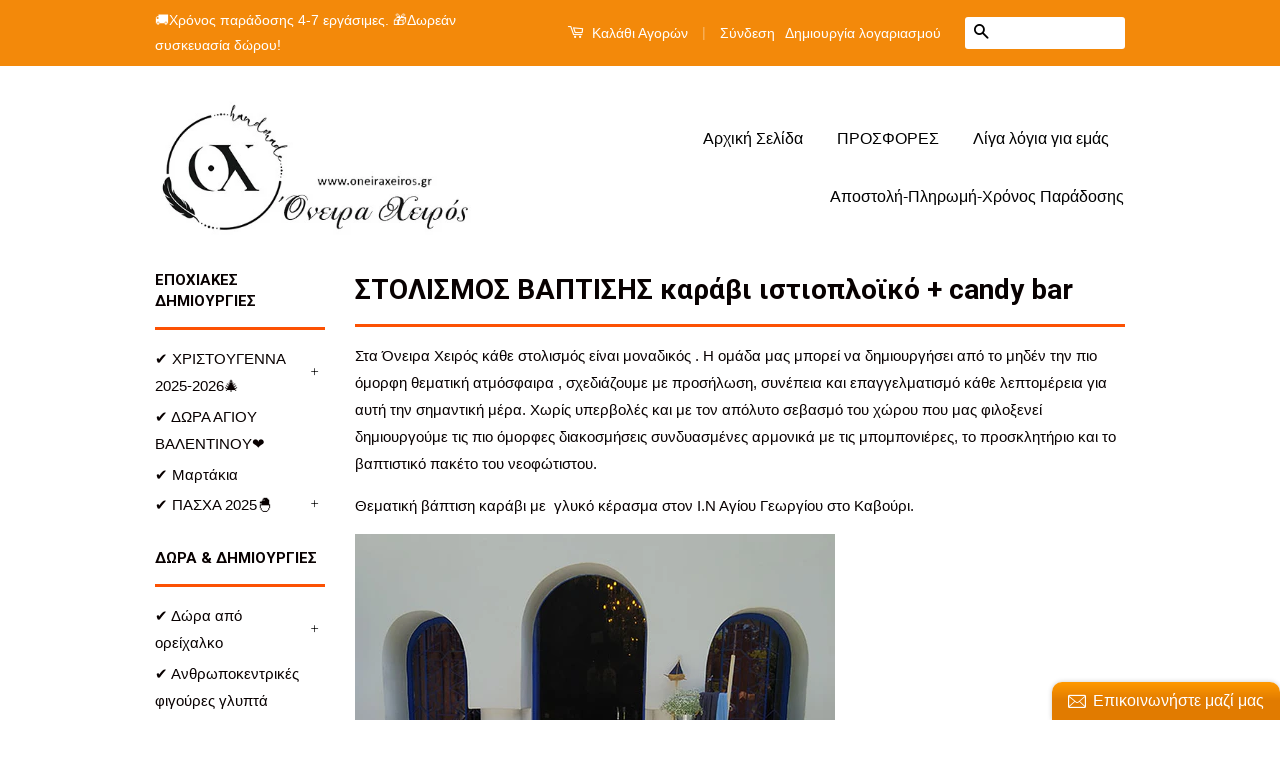

--- FILE ---
content_type: text/html; charset=utf-8
request_url: https://www.oneiraxeiros.gr/pages/candy-bar-4
body_size: 18748
content:
<!doctype html>
<!--[if lt IE 7]><html class="no-js lt-ie9 lt-ie8 lt-ie7" lang="en"> <![endif]-->
<!--[if IE 7]><html class="no-js lt-ie9 lt-ie8" lang="en"> <![endif]-->
<!--[if IE 8]><html class="no-js lt-ie9" lang="en"> <![endif]-->
<!--[if IE 9 ]><html class="ie9 no-js"> <![endif]-->
<!--[if (gt IE 9)|!(IE)]><!--> <html class="no-js"> <!--<![endif]-->
<head>
<meta name="p:domain_verify" content="e85ff0a92bb3d2c70e50f762ac7cfe01"/>
  <!-- Basic page needs ================================================== -->
  <meta charset="utf-8">
  <meta http-equiv="X-UA-Compatible" content="IE=edge,chrome=1">

  

  <!-- Title and description ================================================== -->
  <title>
  ΣΤΟΛΙΣΜΟΣ ΒΑΠΤΙΣΗΣ καράβι ιστιοπλοϊκό + candy bar &ndash; Όνειρα Χειρός  Ο μαγικός κόσμος του χειροποίητου...
  </title>

  
  <meta name="description" content="Στα Όνειρα Χειρός κάθε στολισμός είναι μοναδικός . Η ομάδα μας μπορεί να δημιουργήσει από το μηδέν την πιο όμορφη θεματική ατμόσφαιρα , σχεδιάζουμε με προσήλωση, συνέπεια και επαγγελματισμό κάθε λεπτομέρεια για αυτή την σημαντική μέρα. Χωρίς υπερβολές και με τον απόλυτο σεβασμό του χώρου που μας φιλοξενεί δημιουργούμε ">
  

  <!-- Social Meta Tags ================================================== -->
  

  <meta property="og:type" content="website">
  <meta property="og:title" content="ΣΤΟΛΙΣΜΟΣ ΒΑΠΤΙΣΗΣ καράβι ιστιοπλοϊκό + candy bar">
  <meta property="og:url" content="https://www.oneiraxeiros.gr/pages/candy-bar-4">
  
  <meta property="og:image" content="http://www.oneiraxeiros.gr/cdn/shop/t/4/assets/logo.png?v=55786707655127969101655374561">
  <meta property="og:image:secure_url" content="https://www.oneiraxeiros.gr/cdn/shop/t/4/assets/logo.png?v=55786707655127969101655374561">
  



  <meta property="og:description" content="Στα Όνειρα Χειρός κάθε στολισμός είναι μοναδικός . Η ομάδα μας μπορεί να δημιουργήσει από το μηδέν την πιο όμορφη θεματική ατμόσφαιρα , σχεδιάζουμε με προσήλωση, συνέπεια και επαγγελματισμό κάθε λεπτομέρεια για αυτή την σημαντική μέρα. Χωρίς υπερβολές και με τον απόλυτο σεβασμό του χώρου που μας φιλοξενεί δημιουργούμε ">


<meta property="og:site_name" content="Όνειρα Χειρός  Ο μαγικός κόσμος του χειροποίητου...">




  <meta name="twitter:card" content="summary">





  <!-- Helpers ================================================== -->
  <link rel="canonical" href="https://www.oneiraxeiros.gr/pages/candy-bar-4">
  <meta name="viewport" content="width=device-width,initial-scale=1">
  <meta name="theme-color" content="#010101">

  

  <!-- CSS ================================================== -->
  <link href="//www.oneiraxeiros.gr/cdn/shop/t/4/assets/timber.scss.css?v=136308780928002627981696324237" rel="stylesheet" type="text/css" media="all" />
  <link href="//www.oneiraxeiros.gr/cdn/shop/t/4/assets/theme.scss.css?v=79925750450456967231696324237" rel="stylesheet" type="text/css" media="all" />

  

  
    
    
    <link href="//fonts.googleapis.com/css?family=Roboto:700" rel="stylesheet" type="text/css" media="all" />
  



  <!-- Header hook for plugins ================================================== -->
  <script>window.performance && window.performance.mark && window.performance.mark('shopify.content_for_header.start');</script><meta name="google-site-verification" content="zzsvs8NoPn8l-wbdNEnXZDCqd9BxCcnlG8ZMRKNXkcE">
<meta id="shopify-digital-wallet" name="shopify-digital-wallet" content="/12129360/digital_wallets/dialog">
<script async="async" src="/checkouts/internal/preloads.js?locale=el-GR"></script>
<script id="shopify-features" type="application/json">{"accessToken":"1d006c420f82c1e740494950551c9361","betas":["rich-media-storefront-analytics"],"domain":"www.oneiraxeiros.gr","predictiveSearch":true,"shopId":12129360,"locale":"el"}</script>
<script>var Shopify = Shopify || {};
Shopify.shop = "oneiraxeiros.myshopify.com";
Shopify.locale = "el";
Shopify.currency = {"active":"EUR","rate":"1.0"};
Shopify.country = "GR";
Shopify.theme = {"name":"Classic","id":108612551,"schema_name":null,"schema_version":null,"theme_store_id":721,"role":"main"};
Shopify.theme.handle = "null";
Shopify.theme.style = {"id":null,"handle":null};
Shopify.cdnHost = "www.oneiraxeiros.gr/cdn";
Shopify.routes = Shopify.routes || {};
Shopify.routes.root = "/";</script>
<script type="module">!function(o){(o.Shopify=o.Shopify||{}).modules=!0}(window);</script>
<script>!function(o){function n(){var o=[];function n(){o.push(Array.prototype.slice.apply(arguments))}return n.q=o,n}var t=o.Shopify=o.Shopify||{};t.loadFeatures=n(),t.autoloadFeatures=n()}(window);</script>
<script id="shop-js-analytics" type="application/json">{"pageType":"page"}</script>
<script defer="defer" async type="module" src="//www.oneiraxeiros.gr/cdn/shopifycloud/shop-js/modules/v2/client.init-shop-cart-sync_B5jQWq1Q.el.esm.js"></script>
<script defer="defer" async type="module" src="//www.oneiraxeiros.gr/cdn/shopifycloud/shop-js/modules/v2/chunk.common_KiMmCvjw.esm.js"></script>
<script type="module">
  await import("//www.oneiraxeiros.gr/cdn/shopifycloud/shop-js/modules/v2/client.init-shop-cart-sync_B5jQWq1Q.el.esm.js");
await import("//www.oneiraxeiros.gr/cdn/shopifycloud/shop-js/modules/v2/chunk.common_KiMmCvjw.esm.js");

  window.Shopify.SignInWithShop?.initShopCartSync?.({"fedCMEnabled":true,"windoidEnabled":true});

</script>
<script>(function() {
  var isLoaded = false;
  function asyncLoad() {
    if (isLoaded) return;
    isLoaded = true;
    var urls = ["\/\/static.zotabox.com\/f\/2\/f2a1c45db4c63365fd58cd296f597341\/widgets.js?shop=oneiraxeiros.myshopify.com","https:\/\/cdn.shopify.com\/s\/files\/1\/1212\/9360\/t\/4\/assets\/sca-qv-scripts-noconfig.js?8070199711649253037\u0026shop=oneiraxeiros.myshopify.com","https:\/\/cdn.hextom.com\/js\/freeshippingbar.js?shop=oneiraxeiros.myshopify.com"];
    for (var i = 0; i < urls.length; i++) {
      var s = document.createElement('script');
      s.type = 'text/javascript';
      s.async = true;
      s.src = urls[i];
      var x = document.getElementsByTagName('script')[0];
      x.parentNode.insertBefore(s, x);
    }
  };
  if(window.attachEvent) {
    window.attachEvent('onload', asyncLoad);
  } else {
    window.addEventListener('load', asyncLoad, false);
  }
})();</script>
<script id="__st">var __st={"a":12129360,"offset":7200,"reqid":"065e6cad-4fa6-4c8a-87a8-9c12f73d9786-1768868647","pageurl":"www.oneiraxeiros.gr\/pages\/candy-bar-4","s":"pages-53978038349","u":"84f3ea721aca","p":"page","rtyp":"page","rid":53978038349};</script>
<script>window.ShopifyPaypalV4VisibilityTracking = true;</script>
<script id="captcha-bootstrap">!function(){'use strict';const t='contact',e='account',n='new_comment',o=[[t,t],['blogs',n],['comments',n],[t,'customer']],c=[[e,'customer_login'],[e,'guest_login'],[e,'recover_customer_password'],[e,'create_customer']],r=t=>t.map((([t,e])=>`form[action*='/${t}']:not([data-nocaptcha='true']) input[name='form_type'][value='${e}']`)).join(','),a=t=>()=>t?[...document.querySelectorAll(t)].map((t=>t.form)):[];function s(){const t=[...o],e=r(t);return a(e)}const i='password',u='form_key',d=['recaptcha-v3-token','g-recaptcha-response','h-captcha-response',i],f=()=>{try{return window.sessionStorage}catch{return}},m='__shopify_v',_=t=>t.elements[u];function p(t,e,n=!1){try{const o=window.sessionStorage,c=JSON.parse(o.getItem(e)),{data:r}=function(t){const{data:e,action:n}=t;return t[m]||n?{data:e,action:n}:{data:t,action:n}}(c);for(const[e,n]of Object.entries(r))t.elements[e]&&(t.elements[e].value=n);n&&o.removeItem(e)}catch(o){console.error('form repopulation failed',{error:o})}}const l='form_type',E='cptcha';function T(t){t.dataset[E]=!0}const w=window,h=w.document,L='Shopify',v='ce_forms',y='captcha';let A=!1;((t,e)=>{const n=(g='f06e6c50-85a8-45c8-87d0-21a2b65856fe',I='https://cdn.shopify.com/shopifycloud/storefront-forms-hcaptcha/ce_storefront_forms_captcha_hcaptcha.v1.5.2.iife.js',D={infoText:'Προστατεύεται με το hCaptcha',privacyText:'Απόρρητο',termsText:'Όροι'},(t,e,n)=>{const o=w[L][v],c=o.bindForm;if(c)return c(t,g,e,D).then(n);var r;o.q.push([[t,g,e,D],n]),r=I,A||(h.body.append(Object.assign(h.createElement('script'),{id:'captcha-provider',async:!0,src:r})),A=!0)});var g,I,D;w[L]=w[L]||{},w[L][v]=w[L][v]||{},w[L][v].q=[],w[L][y]=w[L][y]||{},w[L][y].protect=function(t,e){n(t,void 0,e),T(t)},Object.freeze(w[L][y]),function(t,e,n,w,h,L){const[v,y,A,g]=function(t,e,n){const i=e?o:[],u=t?c:[],d=[...i,...u],f=r(d),m=r(i),_=r(d.filter((([t,e])=>n.includes(e))));return[a(f),a(m),a(_),s()]}(w,h,L),I=t=>{const e=t.target;return e instanceof HTMLFormElement?e:e&&e.form},D=t=>v().includes(t);t.addEventListener('submit',(t=>{const e=I(t);if(!e)return;const n=D(e)&&!e.dataset.hcaptchaBound&&!e.dataset.recaptchaBound,o=_(e),c=g().includes(e)&&(!o||!o.value);(n||c)&&t.preventDefault(),c&&!n&&(function(t){try{if(!f())return;!function(t){const e=f();if(!e)return;const n=_(t);if(!n)return;const o=n.value;o&&e.removeItem(o)}(t);const e=Array.from(Array(32),(()=>Math.random().toString(36)[2])).join('');!function(t,e){_(t)||t.append(Object.assign(document.createElement('input'),{type:'hidden',name:u})),t.elements[u].value=e}(t,e),function(t,e){const n=f();if(!n)return;const o=[...t.querySelectorAll(`input[type='${i}']`)].map((({name:t})=>t)),c=[...d,...o],r={};for(const[a,s]of new FormData(t).entries())c.includes(a)||(r[a]=s);n.setItem(e,JSON.stringify({[m]:1,action:t.action,data:r}))}(t,e)}catch(e){console.error('failed to persist form',e)}}(e),e.submit())}));const S=(t,e)=>{t&&!t.dataset[E]&&(n(t,e.some((e=>e===t))),T(t))};for(const o of['focusin','change'])t.addEventListener(o,(t=>{const e=I(t);D(e)&&S(e,y())}));const B=e.get('form_key'),M=e.get(l),P=B&&M;t.addEventListener('DOMContentLoaded',(()=>{const t=y();if(P)for(const e of t)e.elements[l].value===M&&p(e,B);[...new Set([...A(),...v().filter((t=>'true'===t.dataset.shopifyCaptcha))])].forEach((e=>S(e,t)))}))}(h,new URLSearchParams(w.location.search),n,t,e,['guest_login'])})(!0,!0)}();</script>
<script integrity="sha256-4kQ18oKyAcykRKYeNunJcIwy7WH5gtpwJnB7kiuLZ1E=" data-source-attribution="shopify.loadfeatures" defer="defer" src="//www.oneiraxeiros.gr/cdn/shopifycloud/storefront/assets/storefront/load_feature-a0a9edcb.js" crossorigin="anonymous"></script>
<script data-source-attribution="shopify.dynamic_checkout.dynamic.init">var Shopify=Shopify||{};Shopify.PaymentButton=Shopify.PaymentButton||{isStorefrontPortableWallets:!0,init:function(){window.Shopify.PaymentButton.init=function(){};var t=document.createElement("script");t.src="https://www.oneiraxeiros.gr/cdn/shopifycloud/portable-wallets/latest/portable-wallets.el.js",t.type="module",document.head.appendChild(t)}};
</script>
<script data-source-attribution="shopify.dynamic_checkout.buyer_consent">
  function portableWalletsHideBuyerConsent(e){var t=document.getElementById("shopify-buyer-consent"),n=document.getElementById("shopify-subscription-policy-button");t&&n&&(t.classList.add("hidden"),t.setAttribute("aria-hidden","true"),n.removeEventListener("click",e))}function portableWalletsShowBuyerConsent(e){var t=document.getElementById("shopify-buyer-consent"),n=document.getElementById("shopify-subscription-policy-button");t&&n&&(t.classList.remove("hidden"),t.removeAttribute("aria-hidden"),n.addEventListener("click",e))}window.Shopify?.PaymentButton&&(window.Shopify.PaymentButton.hideBuyerConsent=portableWalletsHideBuyerConsent,window.Shopify.PaymentButton.showBuyerConsent=portableWalletsShowBuyerConsent);
</script>
<script data-source-attribution="shopify.dynamic_checkout.cart.bootstrap">document.addEventListener("DOMContentLoaded",(function(){function t(){return document.querySelector("shopify-accelerated-checkout-cart, shopify-accelerated-checkout")}if(t())Shopify.PaymentButton.init();else{new MutationObserver((function(e,n){t()&&(Shopify.PaymentButton.init(),n.disconnect())})).observe(document.body,{childList:!0,subtree:!0})}}));
</script>
<script id='scb4127' type='text/javascript' async='' src='https://www.oneiraxeiros.gr/cdn/shopifycloud/privacy-banner/storefront-banner.js'></script>
<script>window.performance && window.performance.mark && window.performance.mark('shopify.content_for_header.end');</script>

  

<!--[if lt IE 9]>
<script src="//cdnjs.cloudflare.com/ajax/libs/html5shiv/3.7.2/html5shiv.min.js" type="text/javascript"></script>
<script src="//www.oneiraxeiros.gr/cdn/shop/t/4/assets/respond.min.js?v=52248677837542619231458991183" type="text/javascript"></script>
<link href="//www.oneiraxeiros.gr/cdn/shop/t/4/assets/respond-proxy.html" id="respond-proxy" rel="respond-proxy" />
<link href="//www.oneiraxeiros.gr/search?q=5e2515cdcc22f1b306baa69a942c94e8" id="respond-redirect" rel="respond-redirect" />
<script src="//www.oneiraxeiros.gr/search?q=5e2515cdcc22f1b306baa69a942c94e8" type="text/javascript"></script>
<![endif]-->



  <script src="//ajax.googleapis.com/ajax/libs/jquery/1.11.0/jquery.min.js" type="text/javascript"></script>
  <script src="//www.oneiraxeiros.gr/cdn/shop/t/4/assets/modernizr.min.js?v=26620055551102246001458991182" type="text/javascript"></script>

  
  

<link rel="stylesheet" href="//www.oneiraxeiros.gr/cdn/shop/t/4/assets/sca-quick-view.css?v=127443948230706355921471265682">
<link rel="stylesheet" href="//www.oneiraxeiros.gr/cdn/shop/t/4/assets/sca-jquery.fancybox.css?v=50433719388693846841471265681">

<script src="//www.oneiraxeiros.gr/cdn/shopifycloud/storefront/assets/themes_support/option_selection-b017cd28.js" type="text/javascript"></script>

 <!-- Hits Analytics tracking code -->

  

<!-- end of Hits Analytics code -->

<link href="https://assets.entanglecommerce.com/google-review-assets/gr-extension.min.css" rel="stylesheet" type="text/css">

 <script>window.is_hulkpo_installed=true</script>
<!-- BEGIN app block: shopify://apps/instafeed/blocks/head-block/c447db20-095d-4a10-9725-b5977662c9d5 --><link rel="preconnect" href="https://cdn.nfcube.com/">
<link rel="preconnect" href="https://scontent.cdninstagram.com/">


  <script>
    document.addEventListener('DOMContentLoaded', function () {
      let instafeedScript = document.createElement('script');

      
        instafeedScript.src = 'https://storage.nfcube.com/instafeed-8fd923b380650639e5c3a13c997e800d.js';
      

      document.body.appendChild(instafeedScript);
    });
  </script>





<!-- END app block --><script src="https://cdn.shopify.com/extensions/019b3475-6017-7a94-8d4f-1fb5d0df03c2/expo-382/assets/expo-embed.js" type="text/javascript" defer="defer"></script>
<link href="https://cdn.shopify.com/extensions/019b3475-6017-7a94-8d4f-1fb5d0df03c2/expo-382/assets/expo-embed.css" rel="stylesheet" type="text/css" media="all">
<link href="https://monorail-edge.shopifysvc.com" rel="dns-prefetch">
<script>(function(){if ("sendBeacon" in navigator && "performance" in window) {try {var session_token_from_headers = performance.getEntriesByType('navigation')[0].serverTiming.find(x => x.name == '_s').description;} catch {var session_token_from_headers = undefined;}var session_cookie_matches = document.cookie.match(/_shopify_s=([^;]*)/);var session_token_from_cookie = session_cookie_matches && session_cookie_matches.length === 2 ? session_cookie_matches[1] : "";var session_token = session_token_from_headers || session_token_from_cookie || "";function handle_abandonment_event(e) {var entries = performance.getEntries().filter(function(entry) {return /monorail-edge.shopifysvc.com/.test(entry.name);});if (!window.abandonment_tracked && entries.length === 0) {window.abandonment_tracked = true;var currentMs = Date.now();var navigation_start = performance.timing.navigationStart;var payload = {shop_id: 12129360,url: window.location.href,navigation_start,duration: currentMs - navigation_start,session_token,page_type: "page"};window.navigator.sendBeacon("https://monorail-edge.shopifysvc.com/v1/produce", JSON.stringify({schema_id: "online_store_buyer_site_abandonment/1.1",payload: payload,metadata: {event_created_at_ms: currentMs,event_sent_at_ms: currentMs}}));}}window.addEventListener('pagehide', handle_abandonment_event);}}());</script>
<script id="web-pixels-manager-setup">(function e(e,d,r,n,o){if(void 0===o&&(o={}),!Boolean(null===(a=null===(i=window.Shopify)||void 0===i?void 0:i.analytics)||void 0===a?void 0:a.replayQueue)){var i,a;window.Shopify=window.Shopify||{};var t=window.Shopify;t.analytics=t.analytics||{};var s=t.analytics;s.replayQueue=[],s.publish=function(e,d,r){return s.replayQueue.push([e,d,r]),!0};try{self.performance.mark("wpm:start")}catch(e){}var l=function(){var e={modern:/Edge?\/(1{2}[4-9]|1[2-9]\d|[2-9]\d{2}|\d{4,})\.\d+(\.\d+|)|Firefox\/(1{2}[4-9]|1[2-9]\d|[2-9]\d{2}|\d{4,})\.\d+(\.\d+|)|Chrom(ium|e)\/(9{2}|\d{3,})\.\d+(\.\d+|)|(Maci|X1{2}).+ Version\/(15\.\d+|(1[6-9]|[2-9]\d|\d{3,})\.\d+)([,.]\d+|)( \(\w+\)|)( Mobile\/\w+|) Safari\/|Chrome.+OPR\/(9{2}|\d{3,})\.\d+\.\d+|(CPU[ +]OS|iPhone[ +]OS|CPU[ +]iPhone|CPU IPhone OS|CPU iPad OS)[ +]+(15[._]\d+|(1[6-9]|[2-9]\d|\d{3,})[._]\d+)([._]\d+|)|Android:?[ /-](13[3-9]|1[4-9]\d|[2-9]\d{2}|\d{4,})(\.\d+|)(\.\d+|)|Android.+Firefox\/(13[5-9]|1[4-9]\d|[2-9]\d{2}|\d{4,})\.\d+(\.\d+|)|Android.+Chrom(ium|e)\/(13[3-9]|1[4-9]\d|[2-9]\d{2}|\d{4,})\.\d+(\.\d+|)|SamsungBrowser\/([2-9]\d|\d{3,})\.\d+/,legacy:/Edge?\/(1[6-9]|[2-9]\d|\d{3,})\.\d+(\.\d+|)|Firefox\/(5[4-9]|[6-9]\d|\d{3,})\.\d+(\.\d+|)|Chrom(ium|e)\/(5[1-9]|[6-9]\d|\d{3,})\.\d+(\.\d+|)([\d.]+$|.*Safari\/(?![\d.]+ Edge\/[\d.]+$))|(Maci|X1{2}).+ Version\/(10\.\d+|(1[1-9]|[2-9]\d|\d{3,})\.\d+)([,.]\d+|)( \(\w+\)|)( Mobile\/\w+|) Safari\/|Chrome.+OPR\/(3[89]|[4-9]\d|\d{3,})\.\d+\.\d+|(CPU[ +]OS|iPhone[ +]OS|CPU[ +]iPhone|CPU IPhone OS|CPU iPad OS)[ +]+(10[._]\d+|(1[1-9]|[2-9]\d|\d{3,})[._]\d+)([._]\d+|)|Android:?[ /-](13[3-9]|1[4-9]\d|[2-9]\d{2}|\d{4,})(\.\d+|)(\.\d+|)|Mobile Safari.+OPR\/([89]\d|\d{3,})\.\d+\.\d+|Android.+Firefox\/(13[5-9]|1[4-9]\d|[2-9]\d{2}|\d{4,})\.\d+(\.\d+|)|Android.+Chrom(ium|e)\/(13[3-9]|1[4-9]\d|[2-9]\d{2}|\d{4,})\.\d+(\.\d+|)|Android.+(UC? ?Browser|UCWEB|U3)[ /]?(15\.([5-9]|\d{2,})|(1[6-9]|[2-9]\d|\d{3,})\.\d+)\.\d+|SamsungBrowser\/(5\.\d+|([6-9]|\d{2,})\.\d+)|Android.+MQ{2}Browser\/(14(\.(9|\d{2,})|)|(1[5-9]|[2-9]\d|\d{3,})(\.\d+|))(\.\d+|)|K[Aa][Ii]OS\/(3\.\d+|([4-9]|\d{2,})\.\d+)(\.\d+|)/},d=e.modern,r=e.legacy,n=navigator.userAgent;return n.match(d)?"modern":n.match(r)?"legacy":"unknown"}(),u="modern"===l?"modern":"legacy",c=(null!=n?n:{modern:"",legacy:""})[u],f=function(e){return[e.baseUrl,"/wpm","/b",e.hashVersion,"modern"===e.buildTarget?"m":"l",".js"].join("")}({baseUrl:d,hashVersion:r,buildTarget:u}),m=function(e){var d=e.version,r=e.bundleTarget,n=e.surface,o=e.pageUrl,i=e.monorailEndpoint;return{emit:function(e){var a=e.status,t=e.errorMsg,s=(new Date).getTime(),l=JSON.stringify({metadata:{event_sent_at_ms:s},events:[{schema_id:"web_pixels_manager_load/3.1",payload:{version:d,bundle_target:r,page_url:o,status:a,surface:n,error_msg:t},metadata:{event_created_at_ms:s}}]});if(!i)return console&&console.warn&&console.warn("[Web Pixels Manager] No Monorail endpoint provided, skipping logging."),!1;try{return self.navigator.sendBeacon.bind(self.navigator)(i,l)}catch(e){}var u=new XMLHttpRequest;try{return u.open("POST",i,!0),u.setRequestHeader("Content-Type","text/plain"),u.send(l),!0}catch(e){return console&&console.warn&&console.warn("[Web Pixels Manager] Got an unhandled error while logging to Monorail."),!1}}}}({version:r,bundleTarget:l,surface:e.surface,pageUrl:self.location.href,monorailEndpoint:e.monorailEndpoint});try{o.browserTarget=l,function(e){var d=e.src,r=e.async,n=void 0===r||r,o=e.onload,i=e.onerror,a=e.sri,t=e.scriptDataAttributes,s=void 0===t?{}:t,l=document.createElement("script"),u=document.querySelector("head"),c=document.querySelector("body");if(l.async=n,l.src=d,a&&(l.integrity=a,l.crossOrigin="anonymous"),s)for(var f in s)if(Object.prototype.hasOwnProperty.call(s,f))try{l.dataset[f]=s[f]}catch(e){}if(o&&l.addEventListener("load",o),i&&l.addEventListener("error",i),u)u.appendChild(l);else{if(!c)throw new Error("Did not find a head or body element to append the script");c.appendChild(l)}}({src:f,async:!0,onload:function(){if(!function(){var e,d;return Boolean(null===(d=null===(e=window.Shopify)||void 0===e?void 0:e.analytics)||void 0===d?void 0:d.initialized)}()){var d=window.webPixelsManager.init(e)||void 0;if(d){var r=window.Shopify.analytics;r.replayQueue.forEach((function(e){var r=e[0],n=e[1],o=e[2];d.publishCustomEvent(r,n,o)})),r.replayQueue=[],r.publish=d.publishCustomEvent,r.visitor=d.visitor,r.initialized=!0}}},onerror:function(){return m.emit({status:"failed",errorMsg:"".concat(f," has failed to load")})},sri:function(e){var d=/^sha384-[A-Za-z0-9+/=]+$/;return"string"==typeof e&&d.test(e)}(c)?c:"",scriptDataAttributes:o}),m.emit({status:"loading"})}catch(e){m.emit({status:"failed",errorMsg:(null==e?void 0:e.message)||"Unknown error"})}}})({shopId: 12129360,storefrontBaseUrl: "https://www.oneiraxeiros.gr",extensionsBaseUrl: "https://extensions.shopifycdn.com/cdn/shopifycloud/web-pixels-manager",monorailEndpoint: "https://monorail-edge.shopifysvc.com/unstable/produce_batch",surface: "storefront-renderer",enabledBetaFlags: ["2dca8a86"],webPixelsConfigList: [{"id":"1132069205","configuration":"{\"config\":\"{\\\"pixel_id\\\":\\\"GT-WRCTFQZ\\\",\\\"target_country\\\":\\\"GR\\\",\\\"gtag_events\\\":[{\\\"type\\\":\\\"purchase\\\",\\\"action_label\\\":\\\"MC-HWNGKZJH0R\\\"},{\\\"type\\\":\\\"page_view\\\",\\\"action_label\\\":\\\"MC-HWNGKZJH0R\\\"},{\\\"type\\\":\\\"view_item\\\",\\\"action_label\\\":\\\"MC-HWNGKZJH0R\\\"}],\\\"enable_monitoring_mode\\\":false}\"}","eventPayloadVersion":"v1","runtimeContext":"OPEN","scriptVersion":"b2a88bafab3e21179ed38636efcd8a93","type":"APP","apiClientId":1780363,"privacyPurposes":[],"dataSharingAdjustments":{"protectedCustomerApprovalScopes":["read_customer_address","read_customer_email","read_customer_name","read_customer_personal_data","read_customer_phone"]}},{"id":"261161301","configuration":"{\"pixel_id\":\"395096521679671\",\"pixel_type\":\"facebook_pixel\",\"metaapp_system_user_token\":\"-\"}","eventPayloadVersion":"v1","runtimeContext":"OPEN","scriptVersion":"ca16bc87fe92b6042fbaa3acc2fbdaa6","type":"APP","apiClientId":2329312,"privacyPurposes":["ANALYTICS","MARKETING","SALE_OF_DATA"],"dataSharingAdjustments":{"protectedCustomerApprovalScopes":["read_customer_address","read_customer_email","read_customer_name","read_customer_personal_data","read_customer_phone"]}},{"id":"179306837","configuration":"{\"tagID\":\"2614376437380\"}","eventPayloadVersion":"v1","runtimeContext":"STRICT","scriptVersion":"18031546ee651571ed29edbe71a3550b","type":"APP","apiClientId":3009811,"privacyPurposes":["ANALYTICS","MARKETING","SALE_OF_DATA"],"dataSharingAdjustments":{"protectedCustomerApprovalScopes":["read_customer_address","read_customer_email","read_customer_name","read_customer_personal_data","read_customer_phone"]}},{"id":"174293333","eventPayloadVersion":"v1","runtimeContext":"LAX","scriptVersion":"1","type":"CUSTOM","privacyPurposes":["ANALYTICS"],"name":"Google Analytics tag (migrated)"},{"id":"shopify-app-pixel","configuration":"{}","eventPayloadVersion":"v1","runtimeContext":"STRICT","scriptVersion":"0450","apiClientId":"shopify-pixel","type":"APP","privacyPurposes":["ANALYTICS","MARKETING"]},{"id":"shopify-custom-pixel","eventPayloadVersion":"v1","runtimeContext":"LAX","scriptVersion":"0450","apiClientId":"shopify-pixel","type":"CUSTOM","privacyPurposes":["ANALYTICS","MARKETING"]}],isMerchantRequest: false,initData: {"shop":{"name":"Όνειρα Χειρός  Ο μαγικός κόσμος του χειροποίητου...","paymentSettings":{"currencyCode":"EUR"},"myshopifyDomain":"oneiraxeiros.myshopify.com","countryCode":"GR","storefrontUrl":"https:\/\/www.oneiraxeiros.gr"},"customer":null,"cart":null,"checkout":null,"productVariants":[],"purchasingCompany":null},},"https://www.oneiraxeiros.gr/cdn","fcfee988w5aeb613cpc8e4bc33m6693e112",{"modern":"","legacy":""},{"shopId":"12129360","storefrontBaseUrl":"https:\/\/www.oneiraxeiros.gr","extensionBaseUrl":"https:\/\/extensions.shopifycdn.com\/cdn\/shopifycloud\/web-pixels-manager","surface":"storefront-renderer","enabledBetaFlags":"[\"2dca8a86\"]","isMerchantRequest":"false","hashVersion":"fcfee988w5aeb613cpc8e4bc33m6693e112","publish":"custom","events":"[[\"page_viewed\",{}]]"});</script><script>
  window.ShopifyAnalytics = window.ShopifyAnalytics || {};
  window.ShopifyAnalytics.meta = window.ShopifyAnalytics.meta || {};
  window.ShopifyAnalytics.meta.currency = 'EUR';
  var meta = {"page":{"pageType":"page","resourceType":"page","resourceId":53978038349,"requestId":"065e6cad-4fa6-4c8a-87a8-9c12f73d9786-1768868647"}};
  for (var attr in meta) {
    window.ShopifyAnalytics.meta[attr] = meta[attr];
  }
</script>
<script class="analytics">
  (function () {
    var customDocumentWrite = function(content) {
      var jquery = null;

      if (window.jQuery) {
        jquery = window.jQuery;
      } else if (window.Checkout && window.Checkout.$) {
        jquery = window.Checkout.$;
      }

      if (jquery) {
        jquery('body').append(content);
      }
    };

    var hasLoggedConversion = function(token) {
      if (token) {
        return document.cookie.indexOf('loggedConversion=' + token) !== -1;
      }
      return false;
    }

    var setCookieIfConversion = function(token) {
      if (token) {
        var twoMonthsFromNow = new Date(Date.now());
        twoMonthsFromNow.setMonth(twoMonthsFromNow.getMonth() + 2);

        document.cookie = 'loggedConversion=' + token + '; expires=' + twoMonthsFromNow;
      }
    }

    var trekkie = window.ShopifyAnalytics.lib = window.trekkie = window.trekkie || [];
    if (trekkie.integrations) {
      return;
    }
    trekkie.methods = [
      'identify',
      'page',
      'ready',
      'track',
      'trackForm',
      'trackLink'
    ];
    trekkie.factory = function(method) {
      return function() {
        var args = Array.prototype.slice.call(arguments);
        args.unshift(method);
        trekkie.push(args);
        return trekkie;
      };
    };
    for (var i = 0; i < trekkie.methods.length; i++) {
      var key = trekkie.methods[i];
      trekkie[key] = trekkie.factory(key);
    }
    trekkie.load = function(config) {
      trekkie.config = config || {};
      trekkie.config.initialDocumentCookie = document.cookie;
      var first = document.getElementsByTagName('script')[0];
      var script = document.createElement('script');
      script.type = 'text/javascript';
      script.onerror = function(e) {
        var scriptFallback = document.createElement('script');
        scriptFallback.type = 'text/javascript';
        scriptFallback.onerror = function(error) {
                var Monorail = {
      produce: function produce(monorailDomain, schemaId, payload) {
        var currentMs = new Date().getTime();
        var event = {
          schema_id: schemaId,
          payload: payload,
          metadata: {
            event_created_at_ms: currentMs,
            event_sent_at_ms: currentMs
          }
        };
        return Monorail.sendRequest("https://" + monorailDomain + "/v1/produce", JSON.stringify(event));
      },
      sendRequest: function sendRequest(endpointUrl, payload) {
        // Try the sendBeacon API
        if (window && window.navigator && typeof window.navigator.sendBeacon === 'function' && typeof window.Blob === 'function' && !Monorail.isIos12()) {
          var blobData = new window.Blob([payload], {
            type: 'text/plain'
          });

          if (window.navigator.sendBeacon(endpointUrl, blobData)) {
            return true;
          } // sendBeacon was not successful

        } // XHR beacon

        var xhr = new XMLHttpRequest();

        try {
          xhr.open('POST', endpointUrl);
          xhr.setRequestHeader('Content-Type', 'text/plain');
          xhr.send(payload);
        } catch (e) {
          console.log(e);
        }

        return false;
      },
      isIos12: function isIos12() {
        return window.navigator.userAgent.lastIndexOf('iPhone; CPU iPhone OS 12_') !== -1 || window.navigator.userAgent.lastIndexOf('iPad; CPU OS 12_') !== -1;
      }
    };
    Monorail.produce('monorail-edge.shopifysvc.com',
      'trekkie_storefront_load_errors/1.1',
      {shop_id: 12129360,
      theme_id: 108612551,
      app_name: "storefront",
      context_url: window.location.href,
      source_url: "//www.oneiraxeiros.gr/cdn/s/trekkie.storefront.cd680fe47e6c39ca5d5df5f0a32d569bc48c0f27.min.js"});

        };
        scriptFallback.async = true;
        scriptFallback.src = '//www.oneiraxeiros.gr/cdn/s/trekkie.storefront.cd680fe47e6c39ca5d5df5f0a32d569bc48c0f27.min.js';
        first.parentNode.insertBefore(scriptFallback, first);
      };
      script.async = true;
      script.src = '//www.oneiraxeiros.gr/cdn/s/trekkie.storefront.cd680fe47e6c39ca5d5df5f0a32d569bc48c0f27.min.js';
      first.parentNode.insertBefore(script, first);
    };
    trekkie.load(
      {"Trekkie":{"appName":"storefront","development":false,"defaultAttributes":{"shopId":12129360,"isMerchantRequest":null,"themeId":108612551,"themeCityHash":"7664356728309172681","contentLanguage":"el","currency":"EUR","eventMetadataId":"4b86d31f-481b-4771-ad2f-a31efcef81c4"},"isServerSideCookieWritingEnabled":true,"monorailRegion":"shop_domain","enabledBetaFlags":["65f19447"]},"Session Attribution":{},"S2S":{"facebookCapiEnabled":true,"source":"trekkie-storefront-renderer","apiClientId":580111}}
    );

    var loaded = false;
    trekkie.ready(function() {
      if (loaded) return;
      loaded = true;

      window.ShopifyAnalytics.lib = window.trekkie;

      var originalDocumentWrite = document.write;
      document.write = customDocumentWrite;
      try { window.ShopifyAnalytics.merchantGoogleAnalytics.call(this); } catch(error) {};
      document.write = originalDocumentWrite;

      window.ShopifyAnalytics.lib.page(null,{"pageType":"page","resourceType":"page","resourceId":53978038349,"requestId":"065e6cad-4fa6-4c8a-87a8-9c12f73d9786-1768868647","shopifyEmitted":true});

      var match = window.location.pathname.match(/checkouts\/(.+)\/(thank_you|post_purchase)/)
      var token = match? match[1]: undefined;
      if (!hasLoggedConversion(token)) {
        setCookieIfConversion(token);
        
      }
    });


        var eventsListenerScript = document.createElement('script');
        eventsListenerScript.async = true;
        eventsListenerScript.src = "//www.oneiraxeiros.gr/cdn/shopifycloud/storefront/assets/shop_events_listener-3da45d37.js";
        document.getElementsByTagName('head')[0].appendChild(eventsListenerScript);

})();</script>
  <script>
  if (!window.ga || (window.ga && typeof window.ga !== 'function')) {
    window.ga = function ga() {
      (window.ga.q = window.ga.q || []).push(arguments);
      if (window.Shopify && window.Shopify.analytics && typeof window.Shopify.analytics.publish === 'function') {
        window.Shopify.analytics.publish("ga_stub_called", {}, {sendTo: "google_osp_migration"});
      }
      console.error("Shopify's Google Analytics stub called with:", Array.from(arguments), "\nSee https://help.shopify.com/manual/promoting-marketing/pixels/pixel-migration#google for more information.");
    };
    if (window.Shopify && window.Shopify.analytics && typeof window.Shopify.analytics.publish === 'function') {
      window.Shopify.analytics.publish("ga_stub_initialized", {}, {sendTo: "google_osp_migration"});
    }
  }
</script>
<script
  defer
  src="https://www.oneiraxeiros.gr/cdn/shopifycloud/perf-kit/shopify-perf-kit-3.0.4.min.js"
  data-application="storefront-renderer"
  data-shop-id="12129360"
  data-render-region="gcp-us-east1"
  data-page-type="page"
  data-theme-instance-id="108612551"
  data-theme-name=""
  data-theme-version=""
  data-monorail-region="shop_domain"
  data-resource-timing-sampling-rate="10"
  data-shs="true"
  data-shs-beacon="true"
  data-shs-export-with-fetch="true"
  data-shs-logs-sample-rate="1"
  data-shs-beacon-endpoint="https://www.oneiraxeiros.gr/api/collect"
></script>
</head>

<body id="stolismos-vaptishs-karavi-istioploiko-candy-bar" class="template-page" >

  <div class="header-bar">
  <div class="wrapper medium-down--hide">
    <div class="large--display-table">
      <div class="header-bar__left large--display-table-cell">
        
          <div class="header-bar__module header-bar__message">
            🚚Χρόνος παράδοσης 4-7 εργάσιμες. 🎁Δωρεάν συσκευασία δώρου!
          </div>
        
      </div>

      <div class="header-bar__right large--display-table-cell">
        <div class="header-bar__module">
          <a href="/cart" class="cart-toggle">
            <span class="icon icon-cart header-bar__cart-icon" aria-hidden="true"></span>
            Καλάθι Αγορών
            <span class="cart-count header-bar__cart-count hidden-count">0</span>
          </a>
        </div>

        
          <span class="header-bar__sep" aria-hidden="true">|</span>
          <ul class="header-bar__module header-bar__module--list">
            
              <li>
                <a href="https://shopify.com/12129360/account?locale=el&amp;region_country=GR" id="customer_login_link">Σύνδεση</a>
              </li>
              <li>
                <a href="https://shopify.com/12129360/account?locale=el" id="customer_register_link">Δημιουργία λογαριασμού</a>
              </li>
            
          </ul>
        
        
        
          <div class="header-bar__module header-bar__search">
            


  <form action="/search" method="get" class="header-bar__search-form clearfix" role="search">
    
    <input type="search" name="q" value="" aria-label="Αναζήτηση στο κατάστημα μας" class="header-bar__search-input">
    <button type="submit" class="btn icon-fallback-text header-bar__search-submit">
      <span class="icon icon-search" aria-hidden="true"></span>
      <span class="fallback-text">Αναζήτηση</span>
    </button>
  </form>


          </div>
        

      </div>
    </div>
  </div>
  <div class="wrapper large--hide">
    <button type="button" class="mobile-nav-trigger" id="MobileNavTrigger">
      <span class="icon icon-hamburger" aria-hidden="true"></span>
      Μενού
    </button>
    <a href="/cart" class="cart-toggle mobile-cart-toggle">
      <span class="icon icon-cart header-bar__cart-icon" aria-hidden="true"></span>
      Καλάθι Αγορών <span class="cart-count hidden-count">0</span>
    </a>
  </div>
  <ul id="MobileNav" class="mobile-nav large--hide">
  
  
  
  <li class="mobile-nav__link" aria-haspopup="true">
    
      <a href="/" class="mobile-nav">
        Αρχική Σελίδα
      </a>
    
  </li>
  
  
  <li class="mobile-nav__link" aria-haspopup="true">
    
      <a href="/pages/page-14" class="mobile-nav">
        ΠΡΟΣΦΟΡΕΣ
      </a>
    
  </li>
  
  
  <li class="mobile-nav__link" aria-haspopup="true">
    
      <a href="/pages/frontpage" class="mobile-nav">
        Λίγα λόγια για εμάς
      </a>
    
  </li>
  
  
  <li class="mobile-nav__link" aria-haspopup="true">
    
      <a href="/pages/page-1" class="mobile-nav">
         Αποστολή-Πληρωμή-Χρόνος Παράδοσης
      </a>
    
  </li>
  
  
    
      
      
      
      
      
        <li class="mobile-nav__link" aria-haspopup="true">
  <a href="#" class="mobile-nav__sublist-trigger">
    ΕΠΟΧΙΑΚΕΣ ΔΗΜΙΟΥΡΓΙΕΣ
    <span class="icon-fallback-text mobile-nav__sublist-expand">
  <span class="icon icon-plus" aria-hidden="true"></span>
  <span class="fallback-text">+</span>
</span>
<span class="icon-fallback-text mobile-nav__sublist-contract">
  <span class="icon icon-minus" aria-hidden="true"></span>
  <span class="fallback-text">-</span>
</span>
  </a>
  <ul class="mobile-nav__sublist">
  
    
      
      
        <li class="mobile-nav__sublist-link" aria-haspopup="true">
          <a href="/pages/2020-2021" class="mobile-nav__sublist-trigger">
            ✔ ΧΡΙΣΤΟΥΓΕΝΝΑ 2025-2026🎄
            <span class="icon-fallback-text mobile-nav__sublist-expand">
  <span class="icon icon-plus" aria-hidden="true"></span>
  <span class="fallback-text">+</span>
</span>
<span class="icon-fallback-text mobile-nav__sublist-contract">
  <span class="icon icon-minus" aria-hidden="true"></span>
  <span class="fallback-text">-</span>
</span>
          </a>
          <ul class="mobile-nav__sublist">
            
              <li class="mobile-nav__sublist-link">
                <a href="/collections/smart-collection-21">➛ Γούρια &amp; Δώρα Χριστουγέννων &amp; Πρωτοχρονιάς</a>
              </li>
            
              <li class="mobile-nav__sublist-link">
                <a href="/collections/smart-collection-15">➛ Χριστουγεννιάτικη Διακόσμηση </a>
              </li>
            
          </ul>
        </li>
      
    
  
    
      
      
        <li class="mobile-nav__sublist-link">
          <a href="/collections/smart-collection-50">✔ ΔΩΡΑ ΑΓΙΟΥ ΒΑΛΕΝΤΙΝΟΥ❤️</a>
        </li>
      
    
  
    
      
      
        <li class="mobile-nav__sublist-link">
          <a href="/collections/smart-collection-38">✔ Μαρτάκια</a>
        </li>
      
    
  
    
      
      
        <li class="mobile-nav__sublist-link" aria-haspopup="true">
          <a href="/collections/smart-collection-35" class="mobile-nav__sublist-trigger">
            ✔ ΠΑΣΧΑ 2025🐣
            <span class="icon-fallback-text mobile-nav__sublist-expand">
  <span class="icon icon-plus" aria-hidden="true"></span>
  <span class="fallback-text">+</span>
</span>
<span class="icon-fallback-text mobile-nav__sublist-contract">
  <span class="icon icon-minus" aria-hidden="true"></span>
  <span class="fallback-text">-</span>
</span>
          </a>
          <ul class="mobile-nav__sublist">
            
              <li class="mobile-nav__sublist-link">
                <a href="/collections/smart-collection-25">ΚΟΡΙΤΣΙΑ Λαμπάδες &amp; πασχαλινά σετ</a>
              </li>
            
              <li class="mobile-nav__sublist-link">
                <a href="/collections/smart-collection-9">ΑΓΟΡΙΑ Λαμπάδες &amp; πασχαλινά σετ </a>
              </li>
            
              <li class="mobile-nav__sublist-link">
                <a href="/collections/2017">Πασχαλινές Λαμπάδες ΓΙΑ ΟΛΟΥΣ</a>
              </li>
            
              <li class="mobile-nav__sublist-link">
                <a href="/collections/smart-collection-34">Πασχαλινές Λαμπάδες για ΖΕΥΓΑΡΙΑ</a>
              </li>
            
              <li class="mobile-nav__sublist-link">
                <a href="/collections/smart-collection-51">Πασχαλινά Δώρα</a>
              </li>
            
          </ul>
        </li>
      
    
  
  </ul>
</li>


      
    
      
      
      
      
      
        <li class="mobile-nav__link" aria-haspopup="true">
  <a href="#" class="mobile-nav__sublist-trigger">
    ΔΩΡΑ & ΔΗΜΙΟΥΡΓΙΕΣ
    <span class="icon-fallback-text mobile-nav__sublist-expand">
  <span class="icon icon-plus" aria-hidden="true"></span>
  <span class="fallback-text">+</span>
</span>
<span class="icon-fallback-text mobile-nav__sublist-contract">
  <span class="icon icon-minus" aria-hidden="true"></span>
  <span class="fallback-text">-</span>
</span>
  </a>
  <ul class="mobile-nav__sublist">
  
    
      
      
        <li class="mobile-nav__sublist-link" aria-haspopup="true">
          <a href="/collections/smart-collection" class="mobile-nav__sublist-trigger">
             ✔ Δώρα από ορείχαλκο
            <span class="icon-fallback-text mobile-nav__sublist-expand">
  <span class="icon icon-plus" aria-hidden="true"></span>
  <span class="fallback-text">+</span>
</span>
<span class="icon-fallback-text mobile-nav__sublist-contract">
  <span class="icon icon-minus" aria-hidden="true"></span>
  <span class="fallback-text">-</span>
</span>
          </a>
          <ul class="mobile-nav__sublist">
            
              <li class="mobile-nav__sublist-link">
                <a href="/collections/smart-collection-39">Δώρα για Επαγγέλματα</a>
              </li>
            
              <li class="mobile-nav__sublist-link">
                <a href="/collections/smart-collection-17">Δώρα για Αθλητές &amp; Χορευτές</a>
              </li>
            
              <li class="mobile-nav__sublist-link">
                <a href="/collections/smart-collection-40">Δώρα για ζευγάρια, οικογένειες, νονούς</a>
              </li>
            
              <li class="mobile-nav__sublist-link">
                <a href="/collections/smart-collection-42">Γούρια &amp; Δώρα</a>
              </li>
            
              <li class="mobile-nav__sublist-link">
                <a href="/collections/smart-collection-43">Κορνίζες, Κλειδοθήκες, Μονογράμματα</a>
              </li>
            
          </ul>
        </li>
      
    
  
    
      
      
        <li class="mobile-nav__sublist-link">
          <a href="/collections/smart-collection-53">✔ Ανθρωποκεντρικές φιγούρες γλυπτά</a>
        </li>
      
    
  
    
      
      
        <li class="mobile-nav__sublist-link" aria-haspopup="true">
          <a href="/collections/smart-collection-36" class="mobile-nav__sublist-trigger">
            ✔ Δώρα με ΖΩΓΡΑΦΙΚΗ
            <span class="icon-fallback-text mobile-nav__sublist-expand">
  <span class="icon icon-plus" aria-hidden="true"></span>
  <span class="fallback-text">+</span>
</span>
<span class="icon-fallback-text mobile-nav__sublist-contract">
  <span class="icon icon-minus" aria-hidden="true"></span>
  <span class="fallback-text">-</span>
</span>
          </a>
          <ul class="mobile-nav__sublist">
            
              <li class="mobile-nav__sublist-link">
                <a href="/collections/smart-collection-52">Ζωγραφισμένοι ΣΕΛΙΔΟΔΕΙΚΤΕΣ</a>
              </li>
            
              <li class="mobile-nav__sublist-link">
                <a href="/collections/smart-collection-45">Ζωγραφική σε ΚΟΥΜΠΑΡΑ</a>
              </li>
            
              <li class="mobile-nav__sublist-link">
                <a href="/collections/smart-collection-47">Ζωγραφική σε ΚΟΡΝΙΖΑ</a>
              </li>
            
              <li class="mobile-nav__sublist-link">
                <a href="/collections/smart-collection-18">ΕΡΓΑ Ζωγραφικής</a>
              </li>
            
          </ul>
        </li>
      
    
  
    
      
      
        <li class="mobile-nav__sublist-link">
          <a href="/collections/smart-collection-7">✔ Χειροποίητο Κόσμημα</a>
        </li>
      
    
  
    
      
      
        <li class="mobile-nav__sublist-link">
          <a href="/collections/smart-collection-4">✔ Κομπολόι • Μπρελόκ</a>
        </li>
      
    
  
    
      
      
        <li class="mobile-nav__sublist-link">
          <a href="/collections/smart-collection-41">✔ Παιδικά Δώρα • Διακόσμηση παιδικού δωματίου</a>
        </li>
      
    
  
    
      
      
        <li class="mobile-nav__sublist-link">
          <a href="/collections/k">✔ Κεραμικά δώρα</a>
        </li>
      
    
  
    
      
      
        <li class="mobile-nav__sublist-link">
          <a href="/collections/smart-collection-29">✔ Γούρια Αυτοκινήτου</a>
        </li>
      
    
  
  </ul>
</li>


      
    
      
      
      
      
      
        <li class="mobile-nav__link" aria-haspopup="true">
  <a href="#" class="mobile-nav__sublist-trigger">
    ΓΑΜΟΣ & ΒΑΠΤΙΣΗ
    <span class="icon-fallback-text mobile-nav__sublist-expand">
  <span class="icon icon-plus" aria-hidden="true"></span>
  <span class="fallback-text">+</span>
</span>
<span class="icon-fallback-text mobile-nav__sublist-contract">
  <span class="icon icon-minus" aria-hidden="true"></span>
  <span class="fallback-text">-</span>
</span>
  </a>
  <ul class="mobile-nav__sublist">
  
    
      
      
        <li class="mobile-nav__sublist-link">
          <a href="/collections/smart-collection-22">ΓΑΜΟΣ_________   ✔Προσκλητήρια </a>
        </li>
      
    
  
    
      
      
        <li class="mobile-nav__sublist-link">
          <a href="/collections/smart-collection-13">✔ Μπομπονιέρες </a>
        </li>
      
    
  
    
      
      
        <li class="mobile-nav__sublist-link">
          <a href="/collections/smart-collection-6">✔ Σετ κουμπάρου</a>
        </li>
      
    
  
    
      
      
        <li class="mobile-nav__sublist-link">
          <a href="/collections/smart-collection-1">ΒΑΠΤΙΣΗ________ ✔Προσκλητήρια </a>
        </li>
      
    
  
    
      
      
        <li class="mobile-nav__sublist-link">
          <a href="/collections/smart-collection-12">✔ Μπομπονιέρες </a>
        </li>
      
    
  
    
      
      
        <li class="mobile-nav__sublist-link">
          <a href="/collections/smart-collection-2">✔ Σετ Βάπτισης</a>
        </li>
      
    
  
    
      
      
        <li class="mobile-nav__sublist-link">
          <a href="/collections/smart-collection-5">✔ Λαδόπανα</a>
        </li>
      
    
  
    
      
      
        <li class="mobile-nav__sublist-link">
          <a href="/collections/smart-collection-3">✔ Βαπτιστικά Ρούχα</a>
        </li>
      
    
  
    
      
      
        <li class="mobile-nav__sublist-link">
          <a href="/collections/custom-collection">✔ Βαπτιστικά Παπούτσια</a>
        </li>
      
    
  
    
      
      
        <li class="mobile-nav__sublist-link">
          <a href="/collections/smart-collection-28"> ΕΥΧΟΛΟΓΙΑ</a>
        </li>
      
    
  
    
      
      
        <li class="mobile-nav__sublist-link">
          <a href="/collections/smart-collection-37">ΚΟΥΦΕΤΑ ΧΑΤΖΗΓΙΑΝΝΑΚΗ</a>
        </li>
      
    
  
    
      
      
        <li class="mobile-nav__sublist-link" aria-haspopup="true">
          <a href="/pages/page" class="mobile-nav__sublist-trigger">
             ΣΤΟΛΙΣΜΟΙ
            <span class="icon-fallback-text mobile-nav__sublist-expand">
  <span class="icon icon-plus" aria-hidden="true"></span>
  <span class="fallback-text">+</span>
</span>
<span class="icon-fallback-text mobile-nav__sublist-contract">
  <span class="icon icon-minus" aria-hidden="true"></span>
  <span class="fallback-text">-</span>
</span>
          </a>
          <ul class="mobile-nav__sublist">
            
              <li class="mobile-nav__sublist-link">
                <a href="/pages/page">ΟΛΟΙ ΟΙ ΣΤΟΛΙΣΜΟΙ</a>
              </li>
            
          </ul>
        </li>
      
    
  
  </ul>
</li>


      
    
      
      
      
      
      
        <li class="mobile-nav__link" aria-haspopup="true">
  <a href="#" class="mobile-nav__sublist-trigger">
    ΕΥΧΕΤΗΡΙΕΣ ΚΑΡΤΕΣ 
    <span class="icon-fallback-text mobile-nav__sublist-expand">
  <span class="icon icon-plus" aria-hidden="true"></span>
  <span class="fallback-text">+</span>
</span>
<span class="icon-fallback-text mobile-nav__sublist-contract">
  <span class="icon icon-minus" aria-hidden="true"></span>
  <span class="fallback-text">-</span>
</span>
  </a>
  <ul class="mobile-nav__sublist">
  
    
      
      
        <li class="mobile-nav__sublist-link">
          <a href="/collections/smart-collection-49">Ευχετήριες Κάρτες</a>
        </li>
      
    
  
  </ul>
</li>


      
    
      
      
      
      
      
        <li class="mobile-nav__link" aria-haspopup="true">
  <a href="#" class="mobile-nav__sublist-trigger">
    ΕΠΙΧΕΙΡΗΜΑΤΙΚΑ ΔΩΡΑ   B2B ΣΥΝΕΡΓΑΣΙΕΣ
    <span class="icon-fallback-text mobile-nav__sublist-expand">
  <span class="icon icon-plus" aria-hidden="true"></span>
  <span class="fallback-text">+</span>
</span>
<span class="icon-fallback-text mobile-nav__sublist-contract">
  <span class="icon icon-minus" aria-hidden="true"></span>
  <span class="fallback-text">-</span>
</span>
  </a>
  <ul class="mobile-nav__sublist">
  
    
      
      
        <li class="mobile-nav__sublist-link">
          <a href="/pages/page-4">Επιχειρηματικά Δώρα</a>
        </li>
      
    
  
  </ul>
</li>


      
    
    
    
    
    
  
    
  

  
    
      <li class="mobile-nav__link">
        <a href="https://shopify.com/12129360/account?locale=el&amp;region_country=GR" id="customer_login_link">Σύνδεση</a>
      </li>
      <li class="mobile-nav__link">
        <a href="https://shopify.com/12129360/account?locale=el" id="customer_register_link">Δημιουργία λογαριασμού</a>
      </li>
    
  
  
  <li class="mobile-nav__link">
    
      <div class="header-bar__module header-bar__search">
        


  <form action="/search" method="get" class="header-bar__search-form clearfix" role="search">
    
    <input type="search" name="q" value="" aria-label="Αναζήτηση στο κατάστημα μας" class="header-bar__search-input">
    <button type="submit" class="btn icon-fallback-text header-bar__search-submit">
      <span class="icon icon-search" aria-hidden="true"></span>
      <span class="fallback-text">Αναζήτηση</span>
    </button>
  </form>


      </div>
    
  </li>
  
</ul>

</div>

  <header class="site-header" role="banner">
    <div class="wrapper">

      <div class="grid--full large--display-table">
        <div class="grid__item large--one-third large--display-table-cell">
          
            <div class="h1 site-header__logo large--left" itemscope itemtype="http://schema.org/Organization">
          
            
              <a href="/" itemprop="url">
                <img src="//www.oneiraxeiros.gr/cdn/shop/t/4/assets/logo.png?v=55786707655127969101655374561" alt="Όνειρα Χειρός  Ο μαγικός κόσμος του χειροποίητου..." itemprop="logo">
              </a>
            
          
            </div>
          
          
            <p class="header-message large--hide">
              <small>🚚Χρόνος παράδοσης 4-7 εργάσιμες. 🎁Δωρεάν συσκευασία δώρου!</small>
            </p>
          
        </div>
        <div class="grid__item large--two-thirds large--display-table-cell medium-down--hide">
          
<ul class="site-nav" id="AccessibleNav">
  
    
    
    
      <li >
        <a href="/" class="site-nav__link">Αρχική Σελίδα</a>
      </li>
    
  
    
    
    
      <li >
        <a href="/pages/page-14" class="site-nav__link">ΠΡΟΣΦΟΡΕΣ</a>
      </li>
    
  
    
    
    
      <li >
        <a href="/pages/frontpage" class="site-nav__link">Λίγα λόγια για εμάς</a>
      </li>
    
  
    
    
    
      <li >
        <a href="/pages/page-1" class="site-nav__link"> Αποστολή-Πληρωμή-Χρόνος Παράδοσης</a>
      </li>
    
  
</ul>

        </div>
      </div>

    </div>
  </header>

  <main class="wrapper main-content" role="main">
    <div class="grid">
      
        <div class="grid__item large--one-fifth medium-down--hide">
          





  
  
  
    <nav class="sidebar-module">
      <div class="section-header">
        <p class="section-header__title h4">ΕΠΟΧΙΑΚΕΣ ΔΗΜΙΟΥΡΓΙΕΣ</p>
      </div>
      <ul class="sidebar-module__list">
        
          
  <li class="sidebar-sublist">
    <div class="sidebar-sublist__trigger-wrap">
      <a href="/pages/2020-2021" class="sidebar-sublist__has-dropdown ">
        ✔ ΧΡΙΣΤΟΥΓΕΝΝΑ 2025-2026🎄
      </a>
      <button type="button" class="icon-fallback-text sidebar-sublist__expand">
        <span class="icon icon-plus" aria-hidden="true"></span>
        <span class="fallback-text">+</span>
      </button>
      <button type="button" class="icon-fallback-text sidebar-sublist__contract">
        <span class="icon icon-minus" aria-hidden="true"></span>
        <span class="fallback-text">-</span>
      </button>
    </div>
    <ul class="sidebar-sublist__content">
      
        <li>
          <a href="/collections/smart-collection-21" >➛ Γούρια & Δώρα Χριστουγέννων & Πρωτοχρονιάς</a>
        </li>
      
        <li>
          <a href="/collections/smart-collection-15" >➛ Χριστουγεννιάτικη Διακόσμηση </a>
        </li>
      
    </ul>
  </li>


        
          
  <li>
    <a href="/collections/smart-collection-50" class="">✔ ΔΩΡΑ ΑΓΙΟΥ ΒΑΛΕΝΤΙΝΟΥ❤️</a>
  </li>


        
          
  <li>
    <a href="/collections/smart-collection-38" class="">✔ Μαρτάκια</a>
  </li>


        
          
  <li class="sidebar-sublist">
    <div class="sidebar-sublist__trigger-wrap">
      <a href="/collections/smart-collection-35" class="sidebar-sublist__has-dropdown ">
        ✔ ΠΑΣΧΑ 2025🐣
      </a>
      <button type="button" class="icon-fallback-text sidebar-sublist__expand">
        <span class="icon icon-plus" aria-hidden="true"></span>
        <span class="fallback-text">+</span>
      </button>
      <button type="button" class="icon-fallback-text sidebar-sublist__contract">
        <span class="icon icon-minus" aria-hidden="true"></span>
        <span class="fallback-text">-</span>
      </button>
    </div>
    <ul class="sidebar-sublist__content">
      
        <li>
          <a href="/collections/smart-collection-25" >ΚΟΡΙΤΣΙΑ Λαμπάδες & πασχαλινά σετ</a>
        </li>
      
        <li>
          <a href="/collections/smart-collection-9" >ΑΓΟΡΙΑ Λαμπάδες & πασχαλινά σετ </a>
        </li>
      
        <li>
          <a href="/collections/2017" >Πασχαλινές Λαμπάδες ΓΙΑ ΟΛΟΥΣ</a>
        </li>
      
        <li>
          <a href="/collections/smart-collection-34" >Πασχαλινές Λαμπάδες για ΖΕΥΓΑΡΙΑ</a>
        </li>
      
        <li>
          <a href="/collections/smart-collection-51" >Πασχαλινά Δώρα</a>
        </li>
      
    </ul>
  </li>


        
      </ul>
    </nav>
  

  
  
  
    <nav class="sidebar-module">
      <div class="section-header">
        <p class="section-header__title h4">ΔΩΡΑ & ΔΗΜΙΟΥΡΓΙΕΣ</p>
      </div>
      <ul class="sidebar-module__list">
        
          
  <li class="sidebar-sublist">
    <div class="sidebar-sublist__trigger-wrap">
      <a href="/collections/smart-collection" class="sidebar-sublist__has-dropdown ">
         ✔ Δώρα από ορείχαλκο
      </a>
      <button type="button" class="icon-fallback-text sidebar-sublist__expand">
        <span class="icon icon-plus" aria-hidden="true"></span>
        <span class="fallback-text">+</span>
      </button>
      <button type="button" class="icon-fallback-text sidebar-sublist__contract">
        <span class="icon icon-minus" aria-hidden="true"></span>
        <span class="fallback-text">-</span>
      </button>
    </div>
    <ul class="sidebar-sublist__content">
      
        <li>
          <a href="/collections/smart-collection-39" >Δώρα για Επαγγέλματα</a>
        </li>
      
        <li>
          <a href="/collections/smart-collection-17" >Δώρα για Αθλητές & Χορευτές</a>
        </li>
      
        <li>
          <a href="/collections/smart-collection-40" >Δώρα για ζευγάρια, οικογένειες, νονούς</a>
        </li>
      
        <li>
          <a href="/collections/smart-collection-42" >Γούρια & Δώρα</a>
        </li>
      
        <li>
          <a href="/collections/smart-collection-43" >Κορνίζες, Κλειδοθήκες, Μονογράμματα</a>
        </li>
      
    </ul>
  </li>


        
          
  <li>
    <a href="/collections/smart-collection-53" class="">✔ Ανθρωποκεντρικές φιγούρες γλυπτά</a>
  </li>


        
          
  <li class="sidebar-sublist">
    <div class="sidebar-sublist__trigger-wrap">
      <a href="/collections/smart-collection-36" class="sidebar-sublist__has-dropdown ">
        ✔ Δώρα με ΖΩΓΡΑΦΙΚΗ
      </a>
      <button type="button" class="icon-fallback-text sidebar-sublist__expand">
        <span class="icon icon-plus" aria-hidden="true"></span>
        <span class="fallback-text">+</span>
      </button>
      <button type="button" class="icon-fallback-text sidebar-sublist__contract">
        <span class="icon icon-minus" aria-hidden="true"></span>
        <span class="fallback-text">-</span>
      </button>
    </div>
    <ul class="sidebar-sublist__content">
      
        <li>
          <a href="/collections/smart-collection-52" >Ζωγραφισμένοι ΣΕΛΙΔΟΔΕΙΚΤΕΣ</a>
        </li>
      
        <li>
          <a href="/collections/smart-collection-45" >Ζωγραφική σε ΚΟΥΜΠΑΡΑ</a>
        </li>
      
        <li>
          <a href="/collections/smart-collection-47" >Ζωγραφική σε ΚΟΡΝΙΖΑ</a>
        </li>
      
        <li>
          <a href="/collections/smart-collection-18" >ΕΡΓΑ Ζωγραφικής</a>
        </li>
      
    </ul>
  </li>


        
          
  <li>
    <a href="/collections/smart-collection-7" class="">✔ Χειροποίητο Κόσμημα</a>
  </li>


        
          
  <li>
    <a href="/collections/smart-collection-4" class="">✔ Κομπολόι • Μπρελόκ</a>
  </li>


        
          
  <li>
    <a href="/collections/smart-collection-41" class="">✔ Παιδικά Δώρα • Διακόσμηση παιδικού δωματίου</a>
  </li>


        
          
  <li>
    <a href="/collections/k" class="">✔ Κεραμικά δώρα</a>
  </li>


        
          
  <li>
    <a href="/collections/smart-collection-29" class="">✔ Γούρια Αυτοκινήτου</a>
  </li>


        
      </ul>
    </nav>
  

  
  
  
    <nav class="sidebar-module">
      <div class="section-header">
        <p class="section-header__title h4">ΓΑΜΟΣ & ΒΑΠΤΙΣΗ</p>
      </div>
      <ul class="sidebar-module__list">
        
          
  <li>
    <a href="/collections/smart-collection-22" class="">ΓΑΜΟΣ_________   ✔Προσκλητήρια </a>
  </li>


        
          
  <li>
    <a href="/collections/smart-collection-13" class="">✔ Μπομπονιέρες </a>
  </li>


        
          
  <li>
    <a href="/collections/smart-collection-6" class="">✔ Σετ κουμπάρου</a>
  </li>


        
          
  <li>
    <a href="/collections/smart-collection-1" class="">ΒΑΠΤΙΣΗ________ ✔Προσκλητήρια </a>
  </li>


        
          
  <li>
    <a href="/collections/smart-collection-12" class="">✔ Μπομπονιέρες </a>
  </li>


        
          
  <li>
    <a href="/collections/smart-collection-2" class="">✔ Σετ Βάπτισης</a>
  </li>


        
          
  <li>
    <a href="/collections/smart-collection-5" class="">✔ Λαδόπανα</a>
  </li>


        
          
  <li>
    <a href="/collections/smart-collection-3" class="">✔ Βαπτιστικά Ρούχα</a>
  </li>


        
          
  <li>
    <a href="/collections/custom-collection" class="">✔ Βαπτιστικά Παπούτσια</a>
  </li>


        
          
  <li>
    <a href="/collections/smart-collection-28" class=""> ΕΥΧΟΛΟΓΙΑ</a>
  </li>


        
          
  <li>
    <a href="/collections/smart-collection-37" class="">ΚΟΥΦΕΤΑ ΧΑΤΖΗΓΙΑΝΝΑΚΗ</a>
  </li>


        
          
  <li class="sidebar-sublist">
    <div class="sidebar-sublist__trigger-wrap">
      <a href="/pages/page" class="sidebar-sublist__has-dropdown ">
         ΣΤΟΛΙΣΜΟΙ
      </a>
      <button type="button" class="icon-fallback-text sidebar-sublist__expand">
        <span class="icon icon-plus" aria-hidden="true"></span>
        <span class="fallback-text">+</span>
      </button>
      <button type="button" class="icon-fallback-text sidebar-sublist__contract">
        <span class="icon icon-minus" aria-hidden="true"></span>
        <span class="fallback-text">-</span>
      </button>
    </div>
    <ul class="sidebar-sublist__content">
      
        <li>
          <a href="/pages/page" >ΟΛΟΙ ΟΙ ΣΤΟΛΙΣΜΟΙ</a>
        </li>
      
    </ul>
  </li>


        
      </ul>
    </nav>
  

  
  
  
    <nav class="sidebar-module">
      <div class="section-header">
        <p class="section-header__title h4">ΕΥΧΕΤΗΡΙΕΣ ΚΑΡΤΕΣ </p>
      </div>
      <ul class="sidebar-module__list">
        
          
  <li>
    <a href="/collections/smart-collection-49" class="">Ευχετήριες Κάρτες</a>
  </li>


        
      </ul>
    </nav>
  

  
  
  
    <nav class="sidebar-module">
      <div class="section-header">
        <p class="section-header__title h4">ΕΠΙΧΕΙΡΗΜΑΤΙΚΑ ΔΩΡΑ   B2B ΣΥΝΕΡΓΑΣΙΕΣ</p>
      </div>
      <ul class="sidebar-module__list">
        
          
  <li>
    <a href="/pages/page-4" class="">Επιχειρηματικά Δώρα</a>
  </li>


        
      </ul>
    </nav>
  










        </div>
        <div class="grid__item large--four-fifths">
          <header class="section-header">
  <h1 class="section-header__title">ΣΤΟΛΙΣΜΟΣ ΒΑΠΤΙΣΗΣ καράβι ιστιοπλοϊκό + candy bar</h1>
</header>


<div class="rte">
  <div>Στα Όνειρα Χειρός κάθε στολισμός είναι μοναδικός . Η ομάδα μας μπορεί να δημιουργήσει από το μηδέν την πιο όμορφη θεματική ατμόσφαιρα , σχεδιάζουμε με προσήλωση, συνέπεια και επαγγελματισμό κάθε λεπτομέρεια για αυτή την σημαντική μέρα. Χωρίς υπερβολές και με τον απόλυτο σεβασμό του χώρου που μας φιλοξενεί δημιουργούμε τις πιο όμορφες διακοσμήσεις συνδυασμένες αρμονικά με τις μπομπονιέρες, το προσκλητήριο και το βαπτιστικό πακέτο του νεοφώτιστου. </div>
<div></div>
<div></div>
<div>Θεματική βάπτιση καράβι με  γλυκό κέρασμα στον Ι.Ν Αγίου Γεωργίου στο Καβούρι.</div>
<div></div>
<div style="text-align: start;"><img src="https://cdn.shopify.com/s/files/1/1212/9360/files/2d6aad072a2cd529dc4e3a274fb90040_480x480.jpg?v=1601109659" alt="στολισμός βάπτισης καράβι στον άγιο γεώργιο στο καβούρι"></div>
<div style="text-align: start;"> <img src="https://cdn.shopify.com/s/files/1/1212/9360/files/98b095867d775807c609c3386c0d8252_be96ebae-a836-436d-867e-c941ac2124c9_480x480.jpg?v=1601109713" alt="στολισμός βάπτισης καράβι">
</div>
<div style="text-align: start;"> <img src="https://cdn.shopify.com/s/files/1/1212/9360/files/010b6e2dc4ea67dff871996e7adf753c_480x480.jpg?v=1601109749" alt="στολισμός βάπτισης όνειρα χειρός">
</div>
<div style="text-align: start;"></div>
<div style="text-align: left;"> <img src="https://cdn.shopify.com/s/files/1/1212/9360/files/072d3684a9aa34cd43c41a184d6ae35d_480x480.jpg?v=1601109786" alt="candy bar event planning baptism christening kavouri saint george" width="480x480" height="480x480" style="float: none;"> </div>
<div style="text-align: start;">
<img src="https://cdn.shopify.com/s/files/1/1212/9360/files/CANDYBAR_480x480.jpg?v=1601109838" alt="στολισμός βάπτισης καράβι στολισμός βάπτισης σιέλ blue navy"> </div>
<div style="text-align: start;"></div>
<div style="text-align: start;"><img src="https://cdn.shopify.com/s/files/1/1212/9360/files/87f81d36a3a6d364b8320cdc4519b720_480x480.jpg?v=1601109888" alt="στολισμοί βάπτισης αργυρούπολη"></div>
<div style="text-align: start;"> </div>
<div style="text-align: start;"><img src="https://cdn.shopify.com/s/files/1/1212/9360/files/candy_bar_052d43bc-ea61-4f4b-a0ec-8e8d4b1d934f_480x480.jpg?v=1601109920" alt="στολισμοί βάπτισης καράβι στολισμός βάπτισης για αγοράκι"></div>
<div style="text-align: start;"> </div>
<div style="text-align: start;"><img src="https://cdn.shopify.com/s/files/1/1212/9360/files/624791cbf4e5a16e974bb82995e84f9d_480x480.jpg?v=1601109955" alt="candy bar άγιος γεωργιος καβούρι"></div>
<div style="text-align: start;"> </div>
<div style="text-align: start;"><img src="https://cdn.shopify.com/s/files/1/1212/9360/files/8fb335bd6633db9fa56f4de0304efe7c_480x480.jpg?v=1601110191" alt="μπομπονιέρες βάπτισης δοκιμαστικός σωλήνας καράβι"></div>
<div style="text-align: start;"> </div>
<div style="text-align: start;"><img src="https://cdn.shopify.com/s/files/1/1212/9360/files/426724a88040ea1008040546bc16de8c_480x480.jpg?v=1601110227" alt="μπομπονιέρες βάπτισης άγκυρα τιμόνι "></div>
<div style="text-align: start;"> </div>
<div style="text-align: start;"> </div>
<div style="text-align: start;"><img src="https://cdn.shopify.com/s/files/1/1212/9360/files/169b8336f4c352fae6f991f739ad7470_480x480.jpg?v=1601112192" alt="παιδικές μπομπονιέρες σβούρα και παιδική μπομπονιέρα γιογιο"></div>
<div style="text-align: start;"> </div>
<div style="text-align: start;"><img src="https://cdn.shopify.com/s/files/1/1212/9360/files/5828e6997a195f392cdbc89222fc0899_480x480.jpg?v=1601112357" alt="ευχολόγιο βάπτισης καράβι"></div>
<div style="text-align: start;"> </div>
<div style="text-align: start;"><img src="https://cdn.shopify.com/s/files/1/1212/9360/files/5e3c71695c356f8ce806d32cc8b42fb1_480x480.jpg?v=1601112401" alt="στολισμός βάπτισης καράβι ιστιοπλοικό"></div>
<div style="text-align: start;"> </div>
<div style="text-align: start;"><img src="https://cdn.shopify.com/s/files/1/1212/9360/files/CANDY_BAR_EVENT_PLANNING_480x480.jpg?v=1601112492" alt="στολισμός βάπτισης άγιος γεώργιος καβούρι"></div>
<div style="text-align: start;"> </div>
<div style="text-align: start;"><img src="https://cdn.shopify.com/s/files/1/1212/9360/files/EVENT_PLANNING_CHRISTENING_480x480.jpg?v=1601112519" alt="στολισμός βάπτισης και τραπέζι γλυκών προσφορά αργυρούπολη"></div>
<div style="text-align: start;"> </div>
<div style="text-align: start;"><img src="https://cdn.shopify.com/s/files/1/1212/9360/files/fae28159915cbcf59f9cca0a6bfca5f2_480x480.jpg?v=1601112585" alt="σετ βάπτισης καράβι"></div>
<div style="text-align: start;"></div>
<div></div>
<div>Επικοινωνήστε μαζί μας να δημιουργήσουμε για εσάς την πιο όμορφη θεματική βάπτιση !</div>
</div>

        </div>
      
    </div>
  </main>

  <footer class="site-footer small--text-center" role="contentinfo">

    <div class="wrapper">

      <div class="grid-uniform ">

        
        
        
        
        
        

        

        
          <div class="grid__item large--one-quarter medium--one-half">
            <h4>Quick Links</h4>
            <ul class="site-footer__links">
              
                <li><a href="/pages/about-us">Επικοινωνία</a></li>
              
                <li><a href="/blogs/blog">BLOG</a></li>
              
                <li><a href="https://www.oneiraxeiros.gr/pages/page-1">Αποστολή-Πληρωμή</a></li>
              
                <li><a href="/policies/terms-of-service">Terms of Service</a></li>
              
                <li><a href="/policies/refund-policy">Refund policy</a></li>
              
            </ul>
          </div>
        

        
          <div class="grid__item large--one-quarter medium--one-half">
            <h4>Ακολουθήστε μας</h4>
              
              <ul class="inline-list social-icons">
                
                
                  <li>
                    <a class="icon-fallback-text" href="https://www.facebook.com/oneiraxeiros/?ref=aymt_homepage_panel" title="Όνειρα Χειρός  Ο μαγικός κόσμος του χειροποίητου... on Facebook">
                      <span class="icon icon-facebook" aria-hidden="true"></span>
                      <span class="fallback-text">Facebook</span>
                    </a>
                  </li>
                
                
                
                
                  <li>
                    <a class="icon-fallback-text" href="https://instagram.com/oneiraxeiros.gr?igshid=YmMyMTA2M2Y=" title="Όνειρα Χειρός  Ο μαγικός κόσμος του χειροποίητου... on Instagram">
                      <span class="icon icon-instagram" aria-hidden="true"></span>
                      <span class="fallback-text">Instagram</span>
                    </a>
                  </li>
                
                
                
                  <li>
                    <a class="icon-fallback-text" href="https://www.youtube.com/channel/UCQ3ILV9LrwDrdDqaIMwltcg" title="Όνειρα Χειρός  Ο μαγικός κόσμος του χειροποίητου... on YouTube">
                      <span class="icon icon-youtube" aria-hidden="true"></span>
                      <span class="fallback-text">YouTube</span>
                    </a>
                  </li>
                
                
                
                
              </ul>
          </div>
        

        
          <div class="grid__item large--one-quarter medium--one-half">
            <h4>Επικοινωνία</h4>
            <div class="rte">📍Γεωργίου Παπανδρέου 11 , Αργυρούπολη

☎️ 𝟮𝟭𝟯𝟬𝟰𝟬𝟬𝟴𝟭𝟬 

📩 oneiraxeiros@hotmail.com 

Γ.Ε.ΜΗ.136688701000</div>
          </div>
        

        
          <div class="grid__item large--one-quarter medium--one-half">
            <h4>Τα Νέα Μας</h4>
            <p>Συνδεθείτε για προσφορές! </p>
            

<form action="//oneiraxeiros.us14.list-manage.com/subscribe/post?u=86459d48dd922ce79ec54c963&amp;id=0fb47ac0da" method="post" id="mc-embedded-subscribe-form" name="mc-embedded-subscribe-form" target="_blank" class="small--hide">
  <input type="email" value="" placeholder="your-email@example.com" name="EMAIL" id="mail" aria-label="your-email@example.com" autocorrect="off" autocapitalize="off">
  <input type="submit" class="btn" name="subscribe" id="subscribe" value="Subscribe">
</form>
<form action="//oneiraxeiros.us14.list-manage.com/subscribe/post?u=86459d48dd922ce79ec54c963&amp;id=0fb47ac0da" method="post" id="mc-embedded-subscribe-form" name="mc-embedded-subscribe-form" target="_blank" class="large--hide medium--hide input-group">
  <input type="email" value="" placeholder="your-email@example.com" name="EMAIL" id="mail" class="input-group-field" aria-label="your-email@example.com" autocorrect="off" autocapitalize="off">
  <span class="input-group-btn">
    <input type="submit" class="btn" name="subscribe" id="subscribe" value="Subscribe">
  </span>
</form>



          </div>
        
      </div>

      <hr>

      <div class="grid">
        <div class="grid__item large--one-half large--text-left medium-down--text-center">
          <p class="site-footer__links">Copyright &copy; 2026, <a href="/" title="">Όνειρα Χειρός  Ο μαγικός κόσμος του χειροποίητου...</a>. Με την υποστήριξη της Shopify</p>
        </div>
        
      </div>

    </div>

  </footer>

  

  
    <script src="//www.oneiraxeiros.gr/cdn/shop/t/4/assets/jquery.flexslider.min.js?v=33237652356059489871458991182" type="text/javascript"></script>
    <script src="//www.oneiraxeiros.gr/cdn/shop/t/4/assets/slider.js?v=45752211650295397701697471927" type="text/javascript"></script>
  

  <script src="//www.oneiraxeiros.gr/cdn/shop/t/4/assets/fastclick.min.js?v=29723458539410922371458991182" type="text/javascript"></script>
  <script src="//www.oneiraxeiros.gr/cdn/shop/t/4/assets/timber.js?v=102225450202256654781460556142" type="text/javascript"></script>
  <script src="//www.oneiraxeiros.gr/cdn/shop/t/4/assets/theme.js?v=90006783501007805721738341928" type="text/javascript"></script>

  

  

  

<div id="sca-qv-showqv" class="sca-bm" style="display: none !important;">  
 <div>
	<!--START PRODUCT-->
	 <div class="quick-view-container fancyox-view-detail">
	    <div id="sca-qv-left" class="sca-left">
            <div id="sca-qv-sale"  class="sca-qv-sale sca-qv-hidden">Έκπτωση!</div>
			<!-- START ZOOM IMAGE-->
			 <div class="sca-qv-zoom-container">
                    <div class="zoomWrapper">
					  <div id="sca-qv-zoomcontainer" class='sqa-qv-zoomcontainer'>
                              <!-- Main image  ! DON'T PUT CONTENT HERE! -->     
                      </div>
                       
                    </div>
             </div>
			<!-- END ZOOM IMAGE-->
          
            <!-- START GALLERY-->
            <div id="sca-qv-galleryid" class="sca-qv-gallery"> 
              		<!-- Collection of image ! DON'T PUT CONTENT HERE!-->
            </div>	
            <!-- END GALLERY-->
        </div>

		<!--START BUY-->
		<div id ="sca-qv-right" class="sca-right">
          	<!-- -------------------------- -->
			<div id="sca-qv-title" class="name-title" >
					<!-- Title of product ! DON'T PUT CONTENT HERE!-->
			</div>
			<!-- -------------------------- -->
			<div id ="sca-qv-price-container" class="sca-qv-price-container"  >
					<!-- price information of product ! DON'T PUT CONTENT HERE!-->
			</div>
			<!-- -------------------------- -->
			<div id="sca-qv-des" class="sca-qv-row">
					<!-- description of product ! DON'T PUT CONTENT HERE!-->
			</div>
			<!-- -------------------------- -->
			<div class="sca-qv-row">
				<a id="sca-qv-detail"  href="" > 	Δείτε όλες τις λεπτομέριες του προιόντος → </a>
			</div>
		<!-- ----------------------------------------------------------------------- -->
            <div id='sca-qv-cartform'>
	          <form id="sca-qv-add-item-form"  method="post">     
                <!-- Begin product options ! DON'T PUT CONTENT HERE!-->
                <div class="sca-qv-product-options">
                  <!-- -------------------------- -->
                  <div id="sca-qv-variant-options" class="sca-qv-optionrow">
							<!-- variant options  of product  ! DON'T PUT CONTENT HERE!-->
		          </div>  
                  <!-- -------------------------- -->
                  <div class="sca-qv-optionrow">	    
                    <label>Ποσότητα</label>
          	        <input id="sca-qv-quantity" min="1" type="number" name="quantity" value="1"  />
                  </div>
				  <!-- -------------------------- -->
                  <div class="sca-qv-optionrow">
                     <p id="sca-qv-unavailable" class="sca-sold-out sca-qv-hidden">Μη διαθέσιμο</p>
                     <p id="sca-qv-sold-out" class="sca-sold-out sca-qv-hidden">Εξαντλήθηκε</p>
                    <input type="submit" class="sca-qv-cartbtn sca-qv-hidden" value="Προσθήκη στο καλάθι" />
                     
                  </div>
                  <!-- -------------------------- -->
                </div>
               <!-- End product options -->
            </form>
         </div>
	   </div>
	   <!--END BUY-->
    </div>
	<!--END PRODUCT-->
 </div>
</div>


<div id="scaqv-metadata" 
autoconfig = "yes" 
noimage = "//www.oneiraxeiros.gr/cdn/shop/t/4/assets/sca-qv-no-image.jpg?v=104119773571000533581471265682" 
moneyFormat = "€{{amount}}" 
jsondata = "[base64]" ></div> 
 <!-- BEEKETINGSCRIPT CODE START --><!-- BEEKETINGSCRIPT CODE END -->
<!-- spurit_um-added -->
<script>
    var MRParams = {
        "id" : "94ba606016ffe18dd4b1cb128d6c1ecb",
        "apiScript" : "//www.oneiraxeiros.gr/cdn/shopifycloud/storefront/assets/themes_support/api.jquery-7ab1a3a4.js",
        "total_price" : "0",
        "total_quantity" : "0",
        "product" : null
    }
</script>
<!-- /spurit_um-added -->

<div id="shopify-block-AY0RLalFaSnpuT3hsc__409951731435663064" class="shopify-block shopify-app-block">

<!-- BEGIN app snippet: seasonaleffectapp -->

<script id="dakaas-effect-snippets">
  
    
      window.dakaaseffect = {"_id":"6932f3327766cc9e4db05b61","shopUrl":"oneiraxeiros.myshopify.com","userId":"6932f2d00ad4c29ca11ce29e","visibility":[],"showBrand":false,"dakaasseasonaltrigger":"Every load","scheduleDate":{"from":null,"to":null},"cursor":{"type":"","isMobile":true},"music":{"type":"","musicUrl":"https:\/\/files.resumeily.com\/shopify\/christmaspiano.mp3","design":{"message":"Christmas spirit on🎄","isLoop":true,"icon_backColor":"rgba(0, 191, 255, 1)","icon_roundness":50}},"tab":{"type":"","favicon":"","animation":"blinking","messages":["COME BACK !!! 🎄","PLS Don't go 🎄"],"isActive":false},"effectTimer":0,"snow":{"type":"","snowOpt":{"snow_count":9,"img_url":"https:\/\/files.resumeily.com\/shopify\/dakaas-sparkel.gif","is_animation":true}},"isPremiumUser":false,"createdAt":"2025-12-05T14:58:58.439Z","updatedAt":"2026-01-07T22:03:17.597Z","__v":0};
    
  
</script>
<!-- END app snippet -->
</div><div id="shopify-block-AL1J1V0xjL0Q3U0I4O__15418052891816840908" class="shopify-block shopify-app-block">


<script>
  const expoPlan = `null`;
  window.expoPlan = expoPlan;
  let expoTemp = [];
  window.EXPO = {
    settings: {"app_status":"enabled","multi_currency":"enabled","translations":{"en":{"Select option":"Select option","Select file":"Select file","Upload file":"Upload file","Not uploaded":"Not uploaded","No file chosen":"No file chosen","Item extra note:":"Item extra note:","Selections will add {__amount__} to the product single price":"Selections will add {__amount__} to the product single price","Επιλογές (η χρέωση προστίθεται αυτόματα στο επόμενο στάδιο)":"Επιλογές (η χρέωση προστίθεται αυτόματα στο επόμενο στάδιο)","Εκτύπωση σε μεταλλική πλακέτα":"Εκτύπωση σε μεταλλική πλακέτα","Εκτύπωση στην ξύλινη βάση":"Εκτύπωση στην ξύλινη βάση","Δεν επιθυμώ αφιέρωση":"Δεν επιθυμώ αφιέρωση","Σημείωση":"Σημείωση","Συσκευασία Δώρου":"Συσκευασία Δώρου","Δωρεάν Συσκευασία Δώρου":"Δωρεάν Συσκευασία Δώρου","Sample option":"Sample option"}},"new_flow":"disabled","edit_text":{"Select option":"Select option","Select file":"Select file","Upload file":"Upload file","Not uploaded":"Not uploaded","No file chosen":"No file chosen","Item extra note:":"Item extra note:","Selections will add {__amount__} to the product single price":"Selections will add {__amount__} to the product single price"},"extra_subtotal":"disabled","show_product_extra_price":"disabled"},
    cart: {"note":null,"attributes":{},"original_total_price":0,"total_price":0,"total_discount":0,"total_weight":0.0,"item_count":0,"items":[],"requires_shipping":false,"currency":"EUR","items_subtotal_price":0,"cart_level_discount_applications":[],"checkout_charge_amount":0},
    currentPage: "page",
    optionSets: [],
  };

  if ( window.EXPO.settings === false ) {
    window.EXPO.settings = {
      multi_currency: "disabled",
      extra_subtotal: "enabled",
      show_product_extra_price: "enabled",
      edit_text: {},
      translations: {},
    };
  }

  
</script>

<style>
  :root {
    --expo-swatch-width: 40px;
    --expo-swatch-height: 40px;
    --expo-swatch-selected-border-width: 1px;
    --expo-swatch-selected-border-color: #000000;

    --expo-button-bg-color: linear-gradient(180deg, rgba(255, 255, 255, 1), rgba(255, 255, 255, 1) 100%);
    --expo-button-border-color: #000000;
    --expo-button-selected-text-color: #ffffff;
    --expo-button-selected-bg-color: linear-gradient(180deg, rgba(0, 0, 0, 1), rgba(0, 0, 0, 1) 100%);
    --expo-button-selected-border-color: #000000;

    --expo-subtotal-text-color: #000000;

    --expo-swatch_zoom_size: 200px;

  }
</style>


</div></body>
</html>
